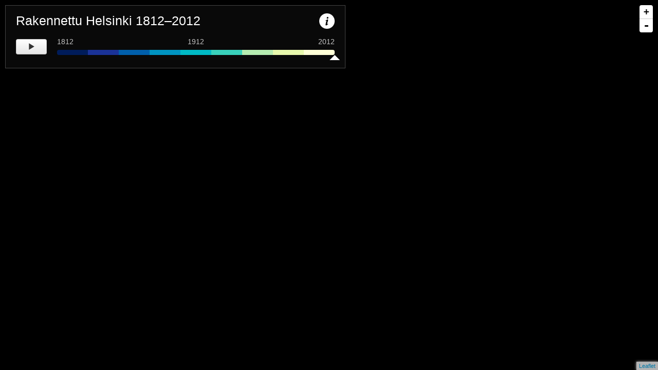

--- FILE ---
content_type: text/html
request_url: https://wolski.fi/rakhel/
body_size: 2633
content:
<!DOCTYPE html>
<!--[if lt IE 7]>      <html class="no-js lt-ie9 lt-ie8 lt-ie7"> <![endif]-->
<!--[if IE 7]>         <html class="no-js lt-ie9 lt-ie8"> <![endif]-->
<!--[if IE 8]>         <html class="no-js lt-ie9"> <![endif]-->
<!--[if gt IE 8]><!--> <html class="no-js"> <!--<![endif]-->
<head>
  <meta charset="utf-8">
  <meta http-equiv="X-UA-Compatible" content="IE=edge,chrome=1">
  <title>Rakennettu Helsinki</title>
  <!-- <meta name="description" content=""> -->
  <meta name="viewport" content="width=680">
  <meta property="og:image" content="https://wolski.fi/rakhel/images/bage.png" />
  <meta property="og:title" content="Rakennettu Helsinki 1812-2012" />
  <meta property="og:url" content="https://wolski.fi/rakhel/" />
  <meta property="og:description" content="Sovellus vie kaupunkisuunnittelusta ja pääkaupunkimme kehityksestä kiinnostuneet tutkimusmatkalle historian kerrostumiin." />

  <link href="https://netdna.bootstrapcdn.com/twitter-bootstrap/2.3.2/css/bootstrap.no-responsive.no-icons.min.css" rel="stylesheet">
  <link href="vendor/css/darkstrap.min.css" rel="stylesheet">
  <link href="vendor/css/slider.css" rel="stylesheet">

  <script src="//code.jquery.com/jquery-1.10.1.min.js"></script>
  <script src="//netdna.bootstrapcdn.com/twitter-bootstrap/2.3.2/js/bootstrap.min.js"></script>
  <script src="//cdnjs.cloudflare.com/ajax/libs/modernizr/2.6.2/modernizr.min.js"></script>
  <!-- Leaflet map library -->
  <link rel="stylesheet" href="vendor/css/leaflet.css" />
  <script src="vendor/js/leaflet.js"></script>
  <script type="text/javascript" src="vendor/js/bootstrap-slider.js"></script>
  <script src="https://maps.googleapis.com/maps/api/js?v=3.exp&sensor=false"></script>
  <style>
  body {
    margin: 0 0 0 0;
  }
  .leaflet-popup-content{
    color: #333;
  }
  h3{
    font-weight: lighter;
    -webkit-font-smoothing: antialiased;
  }
   #map{
    position: fixed;
    z-index: 0;
    top:0;
    left:0;
    right:0;
    bottom:0;
    background-color: #000;
  }
  #zoominfo{
    position: fixed;
    z-index: 1;
    bottom: 50%;
    font-size: 22px;
    color: #999;
    width: 100%;
    text-align: center;
    pointer-events: none;
    -webkit-font-smoothing: antialiased;
  }
  .container{
    position: fixed;
    z-index: 2;
    left: 10px;
    top: 10px; 
    background-color: rgba(10,10,10,.97); 
    padding:20px; 
    padding-top: 0; 
    width: 620px; 
    border:1px solid;
    border-color: #444;
  }
  .infobut{
    margin-top: 15px; 
    width: 30px;
    float:right;
  }
  .infobut:hover{
    cursor:pointer;
  }
  #play-btn{
    margin-top: 5px;
  }
  .infodiv hr{
    margin: 15px 0;
  }
  input::-webkit-input-placeholder{
      color: #888!important;
  }
  input:-moz-placeholder{
      color: #888!important;
  }
  input::-moz-placeholder{
      color: #888!important;
  }
  input:-ms-input-placeholder{
      color: #888!important;
  }
  @font-face {
    font-family: 'Glyphicons Halflings';
    src: url('https://netdna.bootstrapcdn.com/twitter-bootstrap/3.0.0/fonts/glyphicons-halflings-regular.eot');
    src: url('https://netdna.bootstrapcdn.com/twitter-bootstrap/3.0.0/fonts/glyphicons-halflings-regular.eot?#iefix') format('embedded-opentype'), url('https://netdna.bootstrapcdn.com/twitter-bootstrap/3.0.0/fonts/glyphicons-halflings-regular.woff') format('woff'), url('https://netdna.bootstrapcdn.com/twitter-bootstrap/3.0.0/fonts/glyphicons-halflings-regular.ttf') format('truetype'), url('https://netdna.bootstrapcdn.com/twitter-bootstrap/3.0.0/fonts/glyphicons-halflings-regular.svg#glyphicons-halflingsregular') format('svg');
  }
  .glyphicon {
    position: relative;
    top: 1px;
    display: inline-block;
    font-family: 'Glyphicons Halflings';
    -webkit-font-smoothing: antialiased;
    font-style: normal;
    font-weight: normal;
    line-height: 1;
  }
  .glyphicon-play:before {
    content: "\e072";
  }
  .glyphicon-pause:before {
    content: "\e073";
  }
  .glyphicon-stop:before {
    content: "\e074";
  }
  .leaflet-marker-icon{
    pointer-events: none;
  }
  .modal{
    top: 160px!important;
  }
  .leaflet-popup-content-wrapper,
  .leaflet-popup-tip{
    background: #333;
  }
  .leaflet-popup-content {
    color: #fff;
  }
  .leaflet-popup-tip-container{
    display: none;
  }
  </style>
  <script>
  GEOSERVER_BASE_URL = "https://wolski.fi:8080/geoserver/";
  GWC_BASE_URL = GEOSERVER_BASE_URL + "gwc/service/";
  GEOCODER_URL = "https://dev.hel.fi/geocoder/";
  BAGE_TEXT = {
    "built": "Valm. vuosi",
    "mainhead": "Rakennettu Helsinki 1812–",
    "close": "Sulje",
    "street": "Näytä katunäkymä",
    "streeterror": "Katunäkymää ei saatavilla"
  };
  </script>
</head>
<body>
<!--[if lt IE 7]>
<p class="chromeframe">You are using an <strong>outdated</strong> browser. Please <a href="http://browsehappy.com/">upgrade your browser</a> or <a href="http://www.google.com/chromeframe/?redirect=true">activate Google Chrome Frame</a> to improve your experience.</p>
<![endif]-->
  <div id="map"></div>
  <div id="zoominfo">Zoomaa lähemmäs nähdäksesi rakennukset kartalla</div>
  <div class="container">
    <div class="row">
      <div class="span7">
        <h3 id="mainhead">Rakennettu Helsinki 1812–2012</h3>
      </div>
      <div class="span1">
        <img src="images/info.png" class="infobut">
      </div>
    </div>
    <div class="infodiv hide">
      <div class="row">
        <div class="span4">Helsingin rakennukset sävytettynä rakentamisvuoden mukaan. Vaaleampi ja keltaisempi on uudempi. Klikkaa yksittäistä rakennusta nähdäksesi katunäkymän. Alla olevilla kentillä voit hakea rakennusta osoitteella tai kaupunginosaa sen nimellä.</div>
        <div class="span4"><p>Rakenustiedot (2012 tilanne):<br><a href="http://www.hri.fi/fi/data/helsingin-kaupungin-rakennusrekisterin-ote-62012/">Helsingin kaupungin rakennusrekisteri</a></p>Toteutus: <script>document.write('<a href=\"mai' + 'lto:' + 'jan' + '@' + 'wolski.fi' + '\">Jan Wolski</a>');</script> (<a href="https://twitter.com/data_ux">@data_ux</a>)<br>
          (perustuu <a href="http://dev.hel.fi/ilmakuvat/">Helsinki ilmakuvina</a> -sovellukseen)</div>
        </div>

        <hr>
        <fieldset>
          <input type="text" class="span4" id="address-input" placeholder="Syötä osoite...">
          <input type="text" class="span4" id="district-input" style="margin-left:20px" placeholder="Syötä kaupunginosa...">
        </fieldset>
      </div>  

      <div class="row">
        <button type="button" id="play-btn" class="btn btn-default btn-lg span1"><span class="glyphicon glyphicon-play"></span></button>
        <div class="span7">
          <div style="font-size: 14px; text-align: center;"><span style="float:left">1812</span>1912<span style="float:right">2012</span></div>
          <div id="slider" class="span7"></div>
        </div>
      </div>  
    </div> <!-- /container -->

    <script type="text/javascript" src="js/bage.js"></script>
    <script>
      (function(i,s,o,g,r,a,m){i['GoogleAnalyticsObject']=r;i[r]=i[r]||function(){
      (i[r].q=i[r].q||[]).push(arguments)},i[r].l=1*new Date();a=s.createElement(o),
      m=s.getElementsByTagName(o)[0];a.async=1;a.src=g;m.parentNode.insertBefore(a,m)
      })(window,document,'script','//www.google-analytics.com/analytics.js','ga');

      ga('create', 'UA-45171568-1', 'hel.fi');
      ga('send', 'pageview');

    </script>
</body>
</html>


--- FILE ---
content_type: text/css
request_url: https://wolski.fi/rakhel/vendor/css/darkstrap.min.css
body_size: 3264
content:
tr.warning,tr.success,tr.error,tr.info{color:#fff}body{color:#c6c6c6;background-color:#2f2f2f}a:hover{color:#1ab2ff}textarea,input[type="text"],input[type="password"],input[type="datetime"],input[type="datetime-local"],input[type="date"],input[type="month"],input[type="time"],input[type="week"],input[type="number"],input[type="email"],input[type="url"],input[type="search"],input[type="tel"],input[type="color"],.uneditable-input{background-color:#ccc}select{background-color:#ccc}.uneditable-input,.uneditable-textarea{background-color:#c9c9c9}input:-moz-placeholder,textarea:-moz-placeholder{color:#666}input:-ms-input-placeholder,textarea:-ms-input-placeholder{color:#666}input::-webkit-input-placeholder,textarea::-webkit-input-placeholder{color:#666}.control-group.warning .input-prepend .add-on,.control-group.warning .input-append .add-on{background-color:#faa732}.control-group.error .input-prepend .add-on,.control-group.error .input-append .add-on{background-color:#fc5b5e}.control-group.success .input-prepend .add-on,.control-group.success .input-append .add-on{background-color:#5bb75b}.control-group.info .input-prepend .add-on,.control-group.info .input-append .add-on{background-color:#3a87ad}.form-actions{background-color:#444}.help-block,.help-inline{color:#ececec}.table th,.table td{border-top:1px solid #666}.table tbody+tbody{border-top:2px solid #666}.table .table{background-color:#2f2f2f}.table-bordered{border:1px solid #666}.table-bordered th,.table-bordered td{border-left:1px solid #666}.table-striped tbody>tr:nth-child(odd)>td,.table-striped tbody>tr:nth-child(odd)>th{background-color:#444}.table-hover tbody tr:hover td,.table-hover tbody tr:hover th{background-color:#666}.table tbody tr.success td{background-color:#5bb75b}.table tbody tr.error td{background-color:#fc5b5e}.table tbody tr.warning td{background-color:#faa732}.table tbody tr.info td{background-color:#3a87ad}.table-hover tbody tr.success:hover td{background-color:#4cad4c}.table-hover tbody tr.error:hover td{background-color:#fc4245}.table-hover tbody tr.warning:hover td{background-color:#f99c19}.table-hover tbody tr.info:hover td{background-color:#34789a}[class^="icon-"],[class*=" icon-"]{background-image:url("../img/glyphicons-halflings-white.png")}.icon-white,.nav-pills>.active>a>[class^="icon-"],.nav-pills>.active>a>[class*=" icon-"],.nav-list>.active>a>[class^="icon-"],.nav-list>.active>a>[class*=" icon-"],.navbar-inverse .nav>.active>a>[class^="icon-"],.navbar-inverse .nav>.active>a>[class*=" icon-"],.dropdown-menu>li>a:hover>[class^="icon-"],.dropdown-menu>li>a:hover>[class*=" icon-"],.dropdown-menu>.active>a>[class^="icon-"],.dropdown-menu>.active>a>[class*=" icon-"],.dropdown-submenu:hover>a>[class^="icon-"],.dropdown-submenu:hover>a>[class*=" icon-"]{background-image:url("../img/glyphicons-halflings-white.png")}.btn-link:hover{color:#1ab2ff}.alert{background-color:#faa732;border:1px solid #fa7d23}.alert-success{background-color:#5bb75b;border-color:#5cad4c}.alert-danger,.alert-error{background-color:#fc5b5e;border-color:#fc4c6d}.alert-info{background-color:#3a87ad;border-color:#318292}.nav-tabs>.active>a,.nav-tabs>.active>a:hover{background-color:#2f2f2f}.nav .dropdown-toggle:hover .caret{border-top-color:#1ab2ff;border-bottom-color:#1ab2ff}.navbar-inner{background-color:#363636;background-image:-moz-linear-gradient(top,#444,#222);background-image:-webkit-gradient(linear,0 0,0 100%,from(#444),to(#222));background-image:-webkit-linear-gradient(top,#444,#222);background-image:-o-linear-gradient(top,#444,#222);background-image:linear-gradient(to bottom,#444,#222);filter:progid:DXImageTransform.Microsoft.gradient(startColorstr='#FF444444',endColorstr='#FF222222',GradientType=0);border:1px solid #030303}.navbar .brand{color:#c6c6c6;text-shadow:0 1px 0 #444}.navbar-text{color:#c6c6c6}.navbar-link{color:#c6c6c6}.navbar-link:hover{color:white}.navbar .divider-vertical{border-left:1px solid #222;border-right:1px solid #444}.navbar .nav>li>a{color:#c6c6c6;text-shadow:0 1px 0 #444}.navbar .nav>li>a:focus,.navbar .nav>li>a:hover{color:white}.navbar .nav>.active>a,.navbar .nav>.active>a:hover,.navbar .nav>.active>a:focus{color:white;background-color:#151515}.navbar .btn-navbar{background-color:#292929;background-image:-moz-linear-gradient(top,#373737,#151515);background-image:-webkit-gradient(linear,0 0,0 100%,from(#373737),to(#151515));background-image:-webkit-linear-gradient(top,#373737,#151515);background-image:-o-linear-gradient(top,#373737,#151515);background-image:linear-gradient(to bottom,#373737,#151515);filter:progid:DXImageTransform.Microsoft.gradient(startColorstr='#FF373737',endColorstr='#FF151515',GradientType=0);border-color:#151515 #151515 black;*background-color:#151515}.navbar .btn-navbar:hover,.navbar .btn-navbar:active,.navbar .btn-navbar.active,.navbar .btn-navbar.disabled,.navbar .btn-navbar[disabled]{background-color:#151515;*background-color:#090909}.navbar .btn-navbar:active,.navbar .btn-navbar.active{background-color:black \9}.navbar .nav li.dropdown>a:hover .caret{border-top-color:white;border-bottom-color:white}.navbar .nav li.dropdown.open>.dropdown-toggle,.navbar .nav li.dropdown.active>.dropdown-toggle,.navbar .nav li.dropdown.open.active>.dropdown-toggle{background-color:#151515;color:white}.navbar .nav li.dropdown>.dropdown-toggle .caret{border-top-color:#c6c6c6;border-bottom-color:#c6c6c6}.navbar .nav li.dropdown.open>.dropdown-toggle .caret,.navbar .nav li.dropdown.active>.dropdown-toggle .caret,.navbar .nav li.dropdown.open.active>.dropdown-toggle .caret{border-top-color:white;border-bottom-color:white}.well{-webkit-box-shadow:rgba(255,255,255,0.1) 0 1px 0,rgba(0,0,0,0.8) 0 1px 7px 0 inset;-moz-box-shadow:rgba(255,255,255,0.1) 0 1px 0,rgba(0,0,0,0.8) 0 1px 7px 0 inset;box-shadow:rgba(255,255,255,0.1) 0 1px 0,rgba(0,0,0,0.8) 0 1px 7px 0 inset;background:#202020;background-color:rgba(0,0,0,0.3);border:0;filter:progid:DXImageTransform.Microsoft.gradient(startColorstr=#88000000,endColorstr=#88000000)}.darkwell,.breadcrumb,code,pre,select,input[type="text"],input[type="password"],input[type="datetime"],input[type="datetime-local"],input[type="date"],input[type="month"],input[type="time"],input[type="week"],input[type="number"],input[type="email"],input[type="url"],input[type="search"],input[type="tel"],input[type="color"],.uneditable-input,textarea,.hero-unit,.progress{-webkit-box-shadow:rgba(255,255,255,0.1) 0 1px 0,rgba(0,0,0,0.8) 0 1px 7px 0 inset;-moz-box-shadow:rgba(255,255,255,0.1) 0 1px 0,rgba(0,0,0,0.8) 0 1px 7px 0 inset;box-shadow:rgba(255,255,255,0.1) 0 1px 0,rgba(0,0,0,0.8) 0 1px 7px 0 inset;background:#202020;background-color:rgba(0,0,0,0.3);border:0;filter:progid:DXImageTransform.Microsoft.gradient(startColorstr=#88000000,endColorstr=#88000000)}.breadcrumb{border:0}.breadcrumb li{text-shadow:0 1px 0 black}.page-header{-webkit-box-shadow:rgba(255,255,255,0.07) 0 1px 0;-moz-box-shadow:rgba(255,255,255,0.07) 0 1px 0;box-shadow:rgba(255,255,255,0.07) 0 1px 0;border-bottom:1px solid #121212}h1,h2,h3,h4,h5,h6{color:white}h6{color:#999}blockquote{border-left-color:#111}blockquote.pull-right{border-right-color:#111}hr{-webkit-box-shadow:rgba(255,255,255,0.07) 0 1px 0;-moz-box-shadow:rgba(255,255,255,0.07) 0 1px 0;box-shadow:rgba(255,255,255,0.07) 0 1px 0;border-bottom:1px solid #121212;border-top:0}code{border:0;padding:2px 4px}pre{border:0;color:#c6c6c6;padding:8px}legend{-webkit-box-shadow:rgba(255,255,255,0.07) 0 1px 0;-moz-box-shadow:rgba(255,255,255,0.07) 0 1px 0;box-shadow:rgba(255,255,255,0.07) 0 1px 0;border-bottom:1px solid #121212;color:#fff}select,input[type="text"],input[type="password"],input[type="datetime"],input[type="datetime-local"],input[type="date"],input[type="month"],input[type="time"],input[type="week"],input[type="number"],input[type="email"],input[type="url"],input[type="search"],input[type="tel"],input[type="color"],.uneditable-input{color:white;height:21px}select:-moz-placeholder,input[type="text"]:-moz-placeholder,input[type="password"]:-moz-placeholder,input[type="datetime"]:-moz-placeholder,input[type="datetime-local"]:-moz-placeholder,input[type="date"]:-moz-placeholder,input[type="month"]:-moz-placeholder,input[type="time"]:-moz-placeholder,input[type="week"]:-moz-placeholder,input[type="number"]:-moz-placeholder,input[type="email"]:-moz-placeholder,input[type="url"]:-moz-placeholder,input[type="search"]:-moz-placeholder,input[type="tel"]:-moz-placeholder,input[type="color"]:-moz-placeholder,.uneditable-input:-moz-placeholder{color:#666}select:-ms-input-placeholder,input[type="text"]:-ms-input-placeholder,input[type="password"]:-ms-input-placeholder,input[type="datetime"]:-ms-input-placeholder,input[type="datetime-local"]:-ms-input-placeholder,input[type="date"]:-ms-input-placeholder,input[type="month"]:-ms-input-placeholder,input[type="time"]:-ms-input-placeholder,input[type="week"]:-ms-input-placeholder,input[type="number"]:-ms-input-placeholder,input[type="email"]:-ms-input-placeholder,input[type="url"]:-ms-input-placeholder,input[type="search"]:-ms-input-placeholder,input[type="tel"]:-ms-input-placeholder,input[type="color"]:-ms-input-placeholder,.uneditable-input:-ms-input-placeholder{color:#666}select::-webkit-input-placeholder,input[type="text"]::-webkit-input-placeholder,input[type="password"]::-webkit-input-placeholder,input[type="datetime"]::-webkit-input-placeholder,input[type="datetime-local"]::-webkit-input-placeholder,input[type="date"]::-webkit-input-placeholder,input[type="month"]::-webkit-input-placeholder,input[type="time"]::-webkit-input-placeholder,input[type="week"]::-webkit-input-placeholder,input[type="number"]::-webkit-input-placeholder,input[type="email"]::-webkit-input-placeholder,input[type="url"]::-webkit-input-placeholder,input[type="search"]::-webkit-input-placeholder,input[type="tel"]::-webkit-input-placeholder,input[type="color"]::-webkit-input-placeholder,.uneditable-input::-webkit-input-placeholder{color:#666}textarea{color:white}textarea:-moz-placeholder{color:#666}textarea:-ms-input-placeholder{color:#666}textarea::-webkit-input-placeholder{color:#666}select{height:29px}.input-prepend .add-on,.input-append .add-on{background:#444;color:#c6c6c6;border-color:#111;text-shadow:0 1px 0 black}.form-actions{border-top-color:#222}.well .form-actions{border-top-color:#000;background-color:rgba(0,0,0,0.3);margin-left:-17px;margin-right:-17px;margin-bottom:-17px}.help-inline,.help-block{color:#999}.control-group.warning input,.control-group.warning select,.control-group.warning textarea{color:#faa732;border-color:#faa732;-webkit-box-shadow:rgba(255,255,255,0.1) 0 1px 0,rgba(0,0,0,0.8) 0 1px 7px 0 inset;-moz-box-shadow:rgba(255,255,255,0.1) 0 1px 0,rgba(0,0,0,0.8) 0 1px 7px 0 inset;box-shadow:rgba(255,255,255,0.1) 0 1px 0,rgba(0,0,0,0.8) 0 1px 7px 0 inset;background:#202020;background-color:rgba(0,0,0,0.3)}.control-group.warning input:focus,.control-group.warning select:focus,.control-group.warning textarea:focus{border-color:#faa732;-webkit-box-shadow:0 0 6px #faa732;-moz-box-shadow:0 0 6px #faa732;box-shadow:0 0 6px #faa732}.control-group.warning .control-label,.control-group.warning .help-block,.control-group.warning .help-inline{color:#faa732}.control-group.success input,.control-group.success select,.control-group.success textarea{color:#5bb75b;border-color:#5bb75b;-webkit-box-shadow:rgba(255,255,255,0.1) 0 1px 0,rgba(0,0,0,0.8) 0 1px 7px 0 inset;-moz-box-shadow:rgba(255,255,255,0.1) 0 1px 0,rgba(0,0,0,0.8) 0 1px 7px 0 inset;box-shadow:rgba(255,255,255,0.1) 0 1px 0,rgba(0,0,0,0.8) 0 1px 7px 0 inset;background:#202020;background-color:rgba(0,0,0,0.3)}.control-group.success input:focus,.control-group.success select:focus,.control-group.success textarea:focus{border-color:#5bb75b;-webkit-box-shadow:0 0 6px #5bb75b;-moz-box-shadow:0 0 6px #5bb75b;box-shadow:0 0 6px #5bb75b}.control-group.success .control-label,.control-group.success .help-block,.control-group.success .help-inline{color:#5bb75b}.control-group.error input,.control-group.error select,.control-group.error textarea{color:#fc5b5e;border-color:#fc5b5e;-webkit-box-shadow:rgba(255,255,255,0.1) 0 1px 0,rgba(0,0,0,0.8) 0 1px 7px 0 inset;-moz-box-shadow:rgba(255,255,255,0.1) 0 1px 0,rgba(0,0,0,0.8) 0 1px 7px 0 inset;box-shadow:rgba(255,255,255,0.1) 0 1px 0,rgba(0,0,0,0.8) 0 1px 7px 0 inset;background:#202020;background-color:rgba(0,0,0,0.3)}.control-group.error input:focus,.control-group.error select:focus,.control-group.error textarea:focus{border-color:#fc5b5e;-webkit-box-shadow:0 0 6px #fc5b5e;-moz-box-shadow:0 0 6px #fc5b5e;box-shadow:0 0 6px #fc5b5e}.control-group.error .control-label,.control-group.error .help-block,.control-group.error .help-inline{color:#fc5b5e}.control-group.info input,.control-group.info select,.control-group.info textarea{color:#3a87ad;border-color:#3a87ad;-webkit-box-shadow:rgba(255,255,255,0.1) 0 1px 0,rgba(0,0,0,0.8) 0 1px 7px 0 inset;-moz-box-shadow:rgba(255,255,255,0.1) 0 1px 0,rgba(0,0,0,0.8) 0 1px 7px 0 inset;box-shadow:rgba(255,255,255,0.1) 0 1px 0,rgba(0,0,0,0.8) 0 1px 7px 0 inset;background:#202020;background-color:rgba(0,0,0,0.3)}.control-group.info input:focus,.control-group.info select:focus,.control-group.info textarea:focus{border-color:#3a87ad;-webkit-box-shadow:0 0 6px #3a87ad;-moz-box-shadow:0 0 6px #3a87ad;box-shadow:0 0 6px #3a87ad}.control-group.info .control-label,.control-group.info .help-block,.control-group.info .help-inline{color:#3a87ad}input:focus:invalid,textarea:focus:invalid,select:focus:invalid{border-color:#fc5b5e}input:focus:invalid:focus,textarea:focus:invalid:focus,select:focus:invalid:focus{border-color:#fc5b5e;box-shadow:0 0 6px #fc5b5e}.btn-link{text-shadow:none}.img-polaroid{background-color:#111;background-color:rgba(0,0,0,0.3)}.nav-tabs .open .dropdown-toggle,.nav-pills .open .dropdown-toggle,.nav>.open.active>a:hover{background-color:rgba(0,0,0,0.25);border-color:transparent transparent #666 transparent}.nav>.dropdown.active>a:hover{color:#fff}.nav-tabs .active .dropdown-toggle .caret,.nav-pills .active .dropdown-toggle .caret{border-top-color:#fff}.nav-tabs{border-bottom:1px solid #666}.nav-tabs>.active>a,.nav-tabs>.active>a:hover{background-color:#2f2f2f;color:#fff;border-color:#666 #666 transparent #666}.nav-tabs>li>a:hover{border-color:#2f2f2f #2f2f2f #666 #2f2f2f;background-color:rgba(0,0,0,0.25);color:#0af}.nav-tabs.nav-stacked>li>a,.nav-tabs.nav-stacked>li>a:hover{border-color:#666}.well>.nav-tabs>.active>a,.well>.nav-tabs>.active>a:hover{background-color:#202020}.nav-pills>li>a:hover{background-color:rgba(0,0,0,0.25);color:#0af}.nav-list>li>a,.nav-list .nav-header{text-shadow:0 1px 0 black}.nav-list>li>a:hover{background-color:rgba(0,0,0,0.25);color:#0af}.nav-list .active>a:hover{background-color:#08c;color:white}.tabs-below .nav-tabs{border-top:1px solid #666}.tabs-left .nav-tabs{border-right:1px solid #666}.tabs-right .nav-tabs{border-left:1px solid #666}.tabs-below .nav-tabs>li>a:hover{border-top:1px solid #666}.tabs-left .nav-tabs>li>a:hover{border-color:transparent #666 transparent transparent}.tabs-right .nav-tabs>li>a:hover{border-color:transparent transparent transparent #666}.tabs-below .nav-tabs .active>a,.tabs-below .nav-tabs .active>a:hover{border-color:transparent #666 #666 #666}.tabs-left .nav-tabs .active>a,.tabs-left .nav-tabs .active>a:hover{border-color:#666 transparent #666 #666}.tabs-right .nav-tabs .active>a,.tabs-right .nav-tabs .active>a:hover{border-color:#666 #666 #666 transparent}.nav-list>li>a,.nav-list .nav-header{text-shadow:0 1px 0 rgba(0,0,0,0.5)}.nav-tabs>li>a:hover{border-color:transparent transparent #666 transparent}.nav>.disabled>a:hover{color:#999}.nav-list .divider{background-color:transparent;-webkit-box-shadow:rgba(255,255,255,0.07) 0 1px 0;-moz-box-shadow:rgba(255,255,255,0.07) 0 1px 0;box-shadow:rgba(255,255,255,0.07) 0 1px 0;border-bottom:1px solid #121212}.navbar .brand{text-shadow:0 1px 0 black}.navbar .divider-vertical{border:transparent;-webkit-box-shadow:rgba(255,255,255,0.07) 1px 0 0;-moz-box-shadow:rgba(255,255,255,0.07) 1px 0 0;box-shadow:rgba(255,255,255,0.07) 1px 0 0;border-right:1px solid #121212}.navbar-inverse .brand{color:#555;text-shadow:0 1px 0 white}.navbar-inverse .brand:hover{color:#555}.navbar-inverse .navbar-inner{background:#fafafa;border:1px solid #030303;box-shadow:0 1px 4px rgba(0,0,0,0.5);background:-moz-linear-gradient(top,white 0,#999 100%);background:-webkit-gradient(linear,left top,left bottom,color-stop(0%,white),color-stop(100%,#999));background:-webkit-linear-gradient(top,white 0,#999 100%);background:-o-linear-gradient(top,white 0,#999 100%);background:-ms-linear-gradient(top,white 0,#999 100%);background:linear-gradient(to bottom,#fff 0,#999 100%);filter:progid:DXImageTransform.Microsoft.gradient(startColorstr='#ffffff',endColorstr='#999999',GradientType=0)}.navbar-inverse .nav>li>a{color:#555}.navbar-inverse .nav>li>a:hover{color:#333}.navbar-inverse .nav>.active>a,.navbar-inverse .nav>.active>a:hover{background-color:#e5e5e5;box-shadow:0 3px 8px rgba(0,0,0,0.125) inset;color:#555}.navbar-inverse .nav li.dropdown.open>.dropdown-toggle,.navbar-inverse .nav li.dropdown.active>.dropdown-toggle,.navbar-inverse .nav li.dropdown.open.active>.dropdown-toggle{background-color:#e5e5e5;color:#555}.navbar-inverse .nav li.dropdown>a:hover .caret{border-top-color:#555;color:#555}.navbar-inverse .nav>li>a:focus,.navbar-inverse .nav>li>a:hover{background-color:transparent;color:#333}.navbar-inverse .nav li.dropdown.open>.dropdown-toggle,.navbar-inverse .nav li.dropdown.active>.dropdown-toggle,.navbar-inverse .nav li.dropdown.open.active>.dropdown-toggle{background-color:#e5e5e5;color:#555}.navbar-inverse .nav li.dropdown.open>.dropdown-toggle .caret,.navbar-inverse .nav li.dropdown.active>.dropdown-toggle .caret,.navbar-inverse .nav li.dropdown.open.active>.dropdown-toggle .caret{border-bottom-color:#555;border-top-color:#555;color:#555}.navbar-inverse .navbar-search .search-query{box-shadow:0 3px 8px rgba(0,0,0,0.6) inset;background-color:white;color:#333}.navbar-inverse .navbar-search input.search-query:focus{box-shadow:0 3px 8px rgba(0,0,0,0.6) inset,0 0 8px rgba(82,168,236,0.6);box-shadow:0 3px 8px rgba(0,0,0,0.6) inset,0 0 8px rgba(82,168,236,0.9);padding:4px 14px;outline:0 none}.navbar-inverse .nav li.dropdown>.dropdown-toggle .caret{border-bottom-color:#555;border-top-color:#555}.navbar-inverse .nav li.dropdown>a:hover .caret{border-bottom-color:#333;border-top-color:#333}.navbar-inverse .navbar-search .search-query:-moz-placeholder{color:#999}.pagination ul>li>a,.pagination ul>li>span{background:transparent;border-color:#666}.pagination ul>li>a:hover,.pagination ul>.active>a,.pagination ul>.active>span{background-color:rgba(0,0,0,0.25)}.pager li>a,.pager li>span{background-color:transparent;border-color:#666}.pager li>a:hover{background-color:rgba(0,0,0,0.25)}.pager .disabled>a,.pager .disabled>a:hover,.pager .disabled>span{background-color:transparent}.label,.badge{text-shadow:1px 1px 0 black;box-shadow:1px 1px 0 black}.label-inverse,.badge-inverse{background-color:#111}.hero-unit{background:#111;color:#ccc}.thumbnail{border-color:#666;box-shadow:0 1px 3px black}.thumbnail .caption{color:#999}.alert{color:white;border-color:#a86404;text-shadow:0 1px 0 rgba(0,0,0,0.25)}.alert h1,.alert h2,.alert h3,.alert h4,.alert h5,.alert h6{color:#c17305}.alert-error{border-color:#d40408}.alert-error h1,.alert-error h2,.alert-error h3,.alert-error h4,.alert-error h5,.alert-error h6{color:#ed0409}.alert-success{border-color:#2d662d}.alert-success h1,.alert-success h2,.alert-success h3,.alert-success h4,.alert-success h5,.alert-success h6{color:#347834}.alert-info{border-color:#1a3c4e}.alert-info h1,.alert-info h2,.alert-info h3,.alert-info h4,.alert-info h5,.alert-info h6{color:#204b61}select::-webkit-scrollbar{-webkit-appearance:none;width:11px}select::-webkit-scrollbar-thumb{border-radius:8px;border:2px solid #202020;background-color:rgba(0,0,0,0.5)}.modal{background-color:#444}.modal-header{border-bottom:1px solid #222}.modal-body p{color:#c6c6c6}.modal-footer{background-color:#373737;border-top:1px solid #222;-moz-box-shadow:0 1px 0 #333 inset;-webkit-box-shadow:0 1px 0 #333 inset;-o-box-shadow:0 1px 0 #333 inset;box-shadow:0 1px 0 #333 inset}.popover{background:#444;border:1px solid rgba(0,0,0,0.5);border:1px solid black}.popover-title{background:#373737;border-bottom-color:#222}.popover.top .arrow:after{border-top-color:#444}.popover.right .arrow:after{border-right-color:#444}.popover.bottom .arrow:after{border-bottom-color:#444}.popover.left .arrow:after{border-left-color:#444}

--- FILE ---
content_type: application/javascript
request_url: https://wolski.fi/rakhel/js/bage.js
body_size: 3454
content:
(function() {
  "use strict";
  var active_district, animating, bounds, building_layer, building_styler, colors, current_state, display_building_modal, get_wfs, input_addr_map, input_district_map, int, map, marker, myIcon, osm_roads_layer, redraw_buildings, refresh_buildings, select_year, slider, slider_max, slider_min, startzoom, update_screen;

  if ($("body").width() < 1400 && $("body").height() < 1000) {
    startzoom = 15;
  } else {
    startzoom = 16;
  }

  bounds = new L.LatLngBounds([60.114, 24.750], [60.32, 25.300]);

  map = L.map('map', {
    minZoom: 11,
    maxBounds: bounds,
    zoomControl: false
  });

  map.addControl(new L.Control.Zoom({
    "position": "topright"
  }));

  map.setView([60.171944, 24.941389], startzoom);

  map.doubleClickZoom.disable();

  osm_roads_layer = L.tileLayer('https://a.tiles.mapbox.com/v3/aspirin.map-p0umewov/{z}/{x}/{y}.png', {
    maxZoom: 18
  });

  get_wfs = function(type, args, callback) {
    var key, params, url;
    url = 'https://e43xhwbujf.execute-api.eu-west-1.amazonaws.com/default/getBuildings';
    params = {
      service: 'WFS',
      version: '1.1.0',
      request: 'GetFeature',
      typeName: type,
      srsName: 'EPSG:4326',
      outputFormat: 'application/json'
    };
    for (key in args) {
      params[key] = args[key];
    }
    return $.getJSON(url, params, callback);
  };

  marker = null;

  input_addr_map = null;

  $("#address-input").typeahead({
    source: function(query, process_cb) {
      var url_query;
      url_query = encodeURIComponent(query);
      return $.getJSON(GEOCODER_URL + 'v1/address/?format=json&name=' + url_query, function(data) {
        var obj, objs, ret, _i, _len;
        objs = data.objects;
        ret = [];
        input_addr_map = [];
        for (_i = 0, _len = objs.length; _i < _len; _i++) {
          obj = objs[_i];
          if (obj.name.indexOf(", Espoo") > -1) {
            continue;
          }
          if (obj.name.indexOf(", Vantaa") > -1) {
            continue;
          }
          ret.push(obj.name);
        }
        input_addr_map = objs;
        return process_cb(ret);
      });
    }
  });

  myIcon = L.icon({
    iconUrl: 'images/flat.svg',
    iconSize: [25, 39],
    iconAnchor: [12, 39]
  });

  $("#address-input").on('change', function() {
    var coords, match_obj, obj, _i, _len;
    match_obj = null;
    for (_i = 0, _len = input_addr_map.length; _i < _len; _i++) {
      obj = input_addr_map[_i];
      if (obj.name === $(this).val()) {
        match_obj = obj;
        break;
      }
    }
    if (!match_obj) {
      if (marker) {
        marker.setLatLng([0, 0]);
      }
      return;
    }
    coords = obj.location.coordinates;
    if (!marker) {
      marker = L.marker([coords[1], coords[0]], {
        draggable: false,
        keyboard: false,
        icon: myIcon
      });
      marker.addTo(map);
    } else {
      marker.setLatLng([coords[1], coords[0]]);
    }
    return map.setView([coords[1], coords[0]], 16);
  });

  input_district_map = null;

  active_district = null;

  $("#district-input").typeahead({
    source: function(query, process_cb) {
      return $.getJSON(GEOCODER_URL + 'v1/district/', {
        input: query
      }, function(data) {
        var obj, objs, ret, _i, _len;
        objs = data.objects;
        ret = [];
        input_addr_map = [];
        for (_i = 0, _len = objs.length; _i < _len; _i++) {
          obj = objs[_i];
          ret.push(obj.name);
        }
        input_district_map = objs;
        return process_cb(ret);
      });
    }
  });

  $("#district-input").on('change', function() {
    var borders, match_obj, obj, _i, _len;
    match_obj = null;
    if (!$(this).val().length) {
      if (active_district) {
        map.removeLayer(active_district);
        active_district = null;
      }
      return;
    }
    for (_i = 0, _len = input_district_map.length; _i < _len; _i++) {
      obj = input_district_map[_i];
      if (obj.name === $(this).val()) {
        match_obj = obj;
        break;
      }
    }
    if (!match_obj) {
      return;
    }
    if (active_district) {
      map.removeLayer(active_district);
    }
    borders = L.geoJson(match_obj.borders, {
      style: {
        weight: 2,
        fillOpacity: 0.08,
        color: "#f0f"
      }
    });
    borders.bindPopup(match_obj.name);
    borders.addTo(map);
    map.fitBounds(borders.getBounds());
    return active_district = borders;
  });

  slider_max = 2012;

  slider_min = 1812;

  current_state = {};

  redraw_buildings = function() {
    if (!building_layer) {
      return;
    }
    return building_layer.setStyle(building_styler);
  };

  update_screen = function(val, force_refresh) {
    if (current_state.year !== val) {
      current_state.year = val;
      redraw_buildings();
      return $("#mainhead").html(window.BAGE_TEXT.mainhead + val);
    }
  };

  slider = $("#slider").slider({
    min: slider_min,
    max: slider_max,
    value: slider_max,
    tooltip: 'hide',
    handle: 'triangle'
  });

  animating = false;

  int = null;

  slider.on('slide', function(ev) {
    if (animating) {
      clearInterval(int);
      $("#play-btn").html('<span class="glyphicon glyphicon-play"></span>');
      animating = false;
    }
    return update_screen(ev.value);
  });

  select_year = function(val) {
    slider.slider('setValue', val);
    return update_screen(val);
  };

  update_screen(slider_max);

  colors = ['#FFFFD9', '#EDF8B1', '#C7E9B4', '#7FCDBB', '#41B6C4', '#1D91C0', '#225EA8', '#253494', '#081D58'];

  building_styler = function(feat) {
    var color, end_year, n, ret, start_year, year;
    ret = {
      weight: 1,
      opacity: 1.0,
      fillOpacity: 1.0
    };
    year = parseInt(feat.properties.valmvuosi);
    if (current_state.year && year > current_state.year) {
      ret.opacity = 0;
      ret.fillOpacity = 0;
    }
    if (!year || year === 9999) {
      color = '#eee';
    } else {
      start_year = slider_min;
      end_year = slider_max;
      year += end_year - 1 - current_state.year;
      n = Math.floor((year - start_year) * colors.length / (end_year - start_year));
      n = colors.length - n - 1;
      color = colors[n];
      if (!color) {
        color = colors[colors.length - 1];
      }
    }
    ret.color = color;
    ret.fillColor = color;
    return ret;
  };

  building_layer = null;

  display_building_modal = function(address, year, latlng) {
    var modal;
    $(".modal").remove();
    modal = $("<div class=\"modal hide fade\" tabindex=\"-1\" role=\"dialog\" aria-hidden=\"true\">\n    <div class=\"modal-header\">\n        <button type=\"button\" class=\"close\" data-dismiss=\"modal\" aria-hidden=\"true\">×</button>\n        <h3>" + address + " (" + year + ")</h3>\n    </div>\n    <div class=\"modal-body\" id=\"street-canvas\" style=\"height: 400px\">\n\n    </div>\n    <div class=\"modal-footer\">\n        <button class=\"btn\" data-dismiss=\"modal\" aria-hidden=\"true\">" + window.BAGE_TEXT.close + "</button>\n    </div>\n</div>");
    modal.on('shown', function() {
      return streetView(address, latlng);
    });
    $("body").append(modal);
    return modal.modal('show');
  };

  refresh_buildings = function() {
    var str;
    if (map.getZoom() < 15) {
      if (building_layer) {
        map.removeLayer(building_layer);
        building_layer = null;
      }
      $("#zoominfo").show();
      return;
    }
    $("#zoominfo").hide();
    str = map.getBounds().toBBoxString() + ',EPSG:4326';
    return get_wfs('bage:rakennukset', {
      maxFeatures: 2500,
      bbox: str,
      propertyName: 'valmvuosi,Osoite,the_geom'
    }, function(data) {
      if (building_layer) {
        map.removeLayer(building_layer);
      }
      building_layer = L.geoJson(data, {
        style: building_styler,
        onEachFeature: function(feat, layer) {
          var address, year;
          year = feat.properties.valmvuosi;
          address = feat.properties.Osoite;
          if (address) {
            address = address.replace(/(\d){5} [A-Z]+/, "");
          }
          layer.bindPopup("" + window.BAGE_TEXT.built + " " + year, {
            closeOnClick: false,
            closeButton: false,
            autoPan: false,
            offset: new L.Point(0, -20)
          });
          layer.on("mouseover", function(e) {
            layer.setStyle({
              weight: 2,
              color: '#f0f'
            });
            if (!L.Browser.ie && !L.Browser.opera) {
              layer.bringToFront();
            }
            layer.openPopup();
          });
          layer.on("mouseout", function(e) {
            building_layer.resetStyle(layer);
            map.closePopup();
          });
          return layer.on("click", function(e) {
            return display_building_modal(address, year, e.latlng);
          });
        }
      });
      return building_layer.addTo(map);
    });
  };

  map.on('moveend', refresh_buildings);

  $(".infobut").click(function() {
    return $(".infodiv").slideToggle();
  });

  map.addLayer(osm_roads_layer);

  refresh_buildings();

  $("#play-btn").click(function() {
    if (animating) {
      clearInterval(int);
      $(this).html('<span class="glyphicon glyphicon-play"></span>');
    } else {
      $(this).html('<span class="glyphicon glyphicon-pause"></span>');
      if (current_state.year === slider_max) {
        select_year(slider_min);
      }
      int = setInterval(function() {
        var newyear;
        newyear = current_state.year + 1;
        if (newyear <= slider_max) {
          return select_year(newyear);
        } else {
          clearInterval(int);
          select_year(slider_max);
          $("#play-btn").html("&#9658;");
          return animating = false;
        }
      }, 50);
    }
    return animating = !animating;
  });

  function streetView(address, latlng){
    var point = new google.maps.LatLng(latlng.lat, latlng.lng),
        streetViewService = new google.maps.StreetViewService(),
        streetViewMaxDistance = 100;
    streetViewService.getPanoramaByLocation(point, streetViewMaxDistance, function(streetViewPanoramaData, status){

        if(status === google.maps.StreetViewStatus.OK){

            var oldPoint = point;
            point = streetViewPanoramaData.location.latLng;

            var heading = google.maps.geometry.spherical.computeHeading(point,oldPoint);            

            var panoramaOptions = {
                position: point,
                pov: {
                    heading: heading,
                    zoom: 1,
                    pitch: 0
                },
                panControl: false,
                enableCloseButton: false,
                linksControl: false,
                zoomControl: false,
                zoom: 0.9
            };
        var myPano = new google.maps.StreetViewPanorama(document.getElementById('street-canvas'), panoramaOptions);
        myPano.setVisible(true);

        }else{
          $("#street-canvas").html('<div style="line-height: 400px; text-align: center; font-size: 20px;-webkit-font-smoothing: antialiased;">' + window.BAGE_TEXT.streeterror + '</div>');
        }
    });
};

}).call(this);
